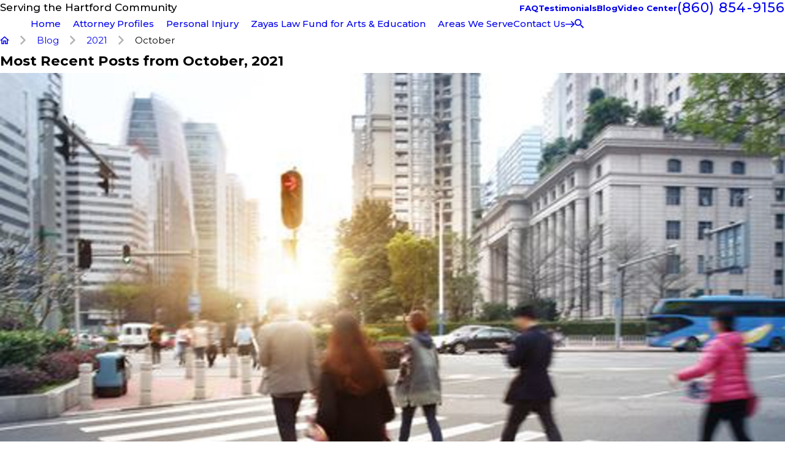

--- FILE ---
content_type: image/svg+xml; charset=utf-8
request_url: https://www.zayaslaw.com/cms/svg/site/8qeri_l5xc1.24.2601151629395.svg
body_size: 14146
content:
<?xml version="1.0" encoding="UTF-8" standalone="no"?>
<svg xmlns="http://www.w3.org/2000/svg" viewBox="0 0 24 24">
<style>
	g path { stroke: none; }
	g.root { display: none; }
	g.root:target { display: inline; }
	g line { stroke: black; }
	g circle { stroke: black; }
	g polyline { stroke: black; }
</style>
<g class="root" id="arrow_down" data-name="arrow down">
	<path d="M20.4 15.6L18.708 13.908L13.2 19.404L13.2 0L10.8 0L10.8 19.404L5.292 13.896L3.6 15.6L12 24L20.4 15.6Z" />
</g>
<g class="root" id="arrow_left" data-name="arrow-left">
	<path d="M8.4 3L10.092 4.813L4.596 10.715L24 10.715L24 13.285L4.596 13.285L10.104 19.187L8.4 21L0 12L8.4 3Z" />
</g>
<g class="root" id="arrow_right" data-name="arrow-right">
	<path d="M15.6 3L13.908 4.813L19.404 10.715L0 10.715L0 13.285L19.404 13.285L13.896 19.187L15.6 21L24 12L15.6 3Z" />
</g>
<g class="root" id="bread_crumbs_home" data-name="Bread Crumbs Home">
	<path d="M12 1.8L0 12.6H3.6V22.2H10.8V15H13.2V22.2H20.4V12.6H24L12 1.8ZM18 19.8H15.6V12.6H8.4V19.8H6V10.428L12 5.028L18 10.428V19.8Z" />
</g>
<g class="root" id="bread_crumbs_right" data-name="bread crumbs right">
	<path d="M7.41 0L4.59 2.82L13.75 12L4.59 21.18L7.41 24L19.41 12L7.41 0Z" />
</g>
<g class="root" id="btn_icon" data-name="btn-icon">
	<path d="M15.6 3.6L13.908 5.292L19.404 10.8H0V13.2H19.404L13.896 18.708L15.6 20.4L24 12L15.6 3.6Z" />
</g>
<g class="root" id="close" data-name="close">
	<path d="M1.285 0.002A1.498 1.498 0.012 0 0 0.012 1.5a1.498 1.498 0 0 0 0.434 0.884L10.019 11.986L0.447 21.604a1.408 1.408 0 0 0 0 1.992a1.393 1.393 0 0 0 1.962 0L11.996 14.009l9.572 9.587a1.498 1.498 0 0 0 2.007 0a1.408 1.408 0 0 0 0-1.992L14.034 11.986l9.587-9.587A1.423 1.423 0.012 0 0 21.614 0.437L11.996 10.009L2.454 0.437A1.588 1.588 0.012 0 0 1.285 0.002Z" />
</g>
<g class="root" id="expndcontent" data-name="ExpndContent">
	<path d="M20.4 15.6L18.708 13.908L13.2 19.404L13.2 0L10.8 0L10.8 19.404L5.292 13.896L3.6 15.6L12 24L20.4 15.6Z" />
</g>
<g class="root" id="filter_menu" data-name="filter menu">
	<path d="M16.285 0.001a3.434 3.434 0 0 0-3.304 2.571H0V4.286H12.981a3.409 3.409 0 0 0 6.609 0H24V2.572H19.59A3.434 3.434-1.715 0 0 16.285 0.001Zm0 1.714a1.714 1.714 0 1 1-1.714 1.714A1.702 1.702-1.715 0 1 16.285 1.715ZM7.714 8.572a3.434 3.434 0 0 0-3.304 2.571H0v1.714H4.41a3.409 3.409 0 0 0 6.609 0H24V11.143H11.018A3.434 3.434-1.715 0 0 7.714 8.572Zm0 1.714a1.714 1.714 0 1 1-1.714 1.714A1.702 1.702-1.715 0 1 7.714 10.286Zm8.571 6.857a3.434 3.434 0 0 0-3.304 2.571H0v1.714H12.981a3.409 3.409 0 0 0 6.609 0H24V19.715H19.59A3.434 3.434-1.715 0 0 16.285 17.143Zm0 1.714a1.714 1.714 0 1 1-1.714 1.714A1.702 1.702-1.715 0 1 16.285 18.858Z" />
</g>
<g class="root" id="flair" data-name="flair">
	<path class="cls-1" d="M7.382 12.043c0.018 0.038 0.012 0.083-0.015 0.112l-0.012-0.021c-0.012-0.021-0.038-0.03-0.059-0.021s-0.03 0.038-0.021 0.059l0.012 0.021c-0.041 0-0.08-0.021-0.098-0.056l-0.083-0.168l-0.083-0.165c-0.018-0.038-0.012-0.083 0.015-0.112l0.012 0.021c0.012 0.021 0.038 0.03 0.059 0.018 0.021-0.012 0.03-0.038 0.021-0.059l-0.012-0.021c0.041 0 0.08 0.021 0.098 0.056l0.083 0.165l0.083 0.165ZM6.779 10.831l-0.083-0.165c-0.018-0.038-0.059-0.059-0.098-0.056l0.012 0.021c0.012 0.021 0 0.047-0.021 0.059-0.021 0.012-0.047 0-0.059-0.018l-0.012-0.021c-0.027 0.033-0.033 0.074-0.015 0.112l0.083 0.165l0.083 0.168c0.018 0.038 0.059 0.059 0.098 0.056l-0.012-0.021c-0.012-0.021 0-0.047 0.021-0.059s0.047 0 0.059 0.018l0.012 0.021c0.027-0.033 0.033-0.074 0.015-0.112l-0.083-0.165ZM7.832 13.021c0.038-0.038 0.062-0.089 0.062-0.145 0-0.112-0.092-0.207-0.207-0.207-0.021 0-0.038 0.006-0.056 0.012l0.018 0.035c0.012 0.021 0 0.047-0.021 0.059s-0.047 0-0.059-0.018l-0.018-0.035c-0.044 0.038-0.071 0.092-0.071 0.154 0 0.056 0.024 0.109 0.062 0.145h0.29ZM3.925 7.947c0.012-0.021 0.038-0.03 0.059-0.018 0.021 0.012 0.03 0.038 0.021 0.059l-0.015 0.03c0.041 0 0.083-0.018 0.1-0.056l0.083-0.165l0.083-0.165c0.018-0.038 0.012-0.083-0.015-0.112l-0.012 0.021c-0.012 0.021-0.038 0.03-0.059 0.018s-0.03-0.038-0.021-0.059l0.012-0.021c-0.041 0-0.08 0.021-0.098 0.056l-0.083 0.165l-0.083 0.168c-0.018 0.038-0.012 0.08 0.012 0.112l0.015-0.03ZM5.219 7.696l-0.083-0.165c-0.018-0.038-0.059-0.059-0.098-0.056l0.012 0.021c0.012 0.021 0 0.047-0.021 0.059s-0.047 0-0.059-0.018l-0.012-0.021c-0.027 0.033-0.033 0.074-0.015 0.112l0.083 0.165l0.083 0.165c0.021 0.038 0.059 0.059 0.1 0.056l-0.015-0.03c-0.012-0.021 0-0.047 0.021-0.059 0.021-0.012 0.047 0 0.059 0.018l0.015 0.03c0.024-0.033 0.033-0.074 0.012-0.112l-0.083-0.168ZM5.739 8.742l-0.083-0.165c-0.018-0.038-0.056-0.056-0.098-0.056l0.006 0.012c0.012 0.021 0 0.047-0.021 0.059s-0.047 0-0.059-0.018l-0.009-0.015c-0.027 0.033-0.035 0.077-0.015 0.115l0.083 0.165l0.083 0.165c0.018 0.038 0.059 0.059 0.098 0.056l-0.012-0.021c-0.012-0.021 0-0.047 0.021-0.059 0.021-0.012 0.047 0 0.059 0.018l0.012 0.021c0.027-0.033 0.033-0.074 0.015-0.112l-0.083-0.165ZM6.259 9.785l-0.083-0.165c-0.018-0.038-0.059-0.059-0.098-0.056l0.012 0.021c0.012 0.021 0 0.047-0.021 0.059-0.021 0.012-0.047 0-0.059-0.018l-0.012-0.021c-0.027 0.033-0.033 0.074-0.015 0.112l0.083 0.165l0.083 0.165c0.018 0.038 0.059 0.059 0.098 0.056l-0.012-0.021c-0.012-0.021 0-0.047 0.021-0.059s0.047 0 0.059 0.018l0.012 0.021c0.027-0.033 0.033-0.074 0.015-0.112l-0.083-0.165ZM1.634 12.758c-0.012 0.021-0.038 0.03-0.059 0.018s-0.03-0.038-0.021-0.059l0.024-0.044s-0.018-0.006-0.027-0.006c-0.112 0-0.207 0.092-0.207 0.207 0 0.056 0.024 0.109 0.062 0.145h0.29c0.038-0.038 0.062-0.089 0.062-0.145 0-0.071-0.038-0.133-0.095-0.168l-0.027 0.053ZM3.405 8.999c0.012-0.021 0.038-0.03 0.059-0.018s0.03 0.038 0.021 0.059l-0.012 0.021c0.041 0 0.08-0.021 0.098-0.056l0.083-0.165l0.083-0.165c0.021-0.038 0.012-0.083-0.015-0.115l-0.009 0.015c-0.012 0.021-0.038 0.03-0.059 0.018-0.021-0.012-0.03-0.038-0.021-0.059l0.006-0.012c-0.038 0-0.077 0.021-0.098 0.056l-0.083 0.165l-0.083 0.165c-0.018 0.038-0.012 0.083 0.015 0.112l0.012-0.021ZM1.844 12.134c0.012-0.021 0.038-0.03 0.059-0.021s0.03 0.038 0.021 0.059l-0.012 0.021c0.041 0 0.08-0.021 0.098-0.056l0.083-0.168l0.083-0.165c0.018-0.038 0.012-0.083-0.015-0.112l-0.012 0.021c-0.012 0.021-0.038 0.03-0.059 0.018s-0.03-0.038-0.021-0.059l0.012-0.021c-0.041 0-0.08 0.021-0.098 0.056l-0.083 0.165l-0.083 0.165c-0.018 0.038-0.012 0.083 0.015 0.112l0.012-0.021ZM2.364 11.088c0.012-0.021 0.038-0.03 0.059-0.018s0.03 0.038 0.021 0.059l-0.012 0.021c0.041 0 0.08-0.021 0.098-0.056l0.083-0.168l0.083-0.165c0.018-0.038 0.012-0.083-0.015-0.112l-0.012 0.021c-0.012 0.021-0.038 0.03-0.059 0.018-0.021-0.012-0.03-0.038-0.021-0.059l0.012-0.021c-0.041 0-0.08 0.021-0.098 0.056l-0.083 0.165l-0.083 0.165c-0.018 0.038-0.012 0.083 0.015 0.112l0.012-0.021ZM2.884 10.045c0.012-0.021 0.038-0.03 0.059-0.018s0.03 0.038 0.021 0.059l-0.012 0.021c0.041 0 0.08-0.021 0.098-0.056l0.083-0.165l0.083-0.165c0.018-0.038 0.012-0.083-0.015-0.112l-0.012 0.021c-0.012 0.021-0.038 0.03-0.059 0.018-0.021-0.012-0.03-0.038-0.021-0.059l0.012-0.021c-0.041 0-0.08 0.021-0.098 0.056l-0.083 0.165l-0.083 0.165c-0.018 0.038-0.012 0.083 0.015 0.112l0.012-0.021ZM21.645 10.831l-0.083-0.165c-0.018-0.038-0.059-0.059-0.098-0.056l0.012 0.021c0.012 0.021 0 0.047-0.021 0.059-0.021 0.012-0.047 0-0.059-0.018l-0.012-0.021c-0.027 0.033-0.033 0.074-0.015 0.112l0.083 0.165l0.083 0.168c0.018 0.038 0.059 0.059 0.098 0.056l-0.012-0.021c-0.012-0.021 0-0.047 0.021-0.059s0.047 0 0.059 0.018l0.012 0.021c0.027-0.033 0.033-0.074 0.015-0.112l-0.083-0.165ZM21.124 9.785l-0.083-0.165c-0.018-0.038-0.059-0.059-0.098-0.056l0.012 0.021c0.012 0.021 0 0.047-0.021 0.059-0.021 0.012-0.047 0-0.059-0.018l-0.012-0.021c-0.027 0.033-0.033 0.074-0.015 0.112l0.083 0.165l0.083 0.165c0.018 0.038 0.059 0.059 0.098 0.056l-0.012-0.021c-0.012-0.021 0-0.047 0.021-0.059s0.047 0 0.059 0.018l0.012 0.021c0.027-0.033 0.033-0.074 0.015-0.112l-0.083-0.165ZM20.604 8.742l-0.083-0.165c-0.018-0.038-0.056-0.056-0.098-0.056l0.006 0.012c0.012 0.021 0 0.047-0.021 0.059-0.021 0.012-0.047 0-0.059-0.018l-0.009-0.015c-0.027 0.033-0.035 0.077-0.015 0.115l0.083 0.165l0.083 0.165c0.018 0.038 0.059 0.059 0.098 0.056l-0.012-0.021c-0.012-0.021 0-0.047 0.021-0.059s0.047 0 0.059 0.018l0.012 0.021c0.027-0.033 0.033-0.074 0.015-0.112l-0.083-0.165ZM20.084 7.696l-0.083-0.165c-0.018-0.038-0.059-0.059-0.098-0.056l0.012 0.021c0.012 0.021 0 0.047-0.021 0.059s-0.047 0-0.059-0.018l-0.012-0.021c-0.027 0.033-0.033 0.074-0.015 0.112l0.083 0.165l0.083 0.165c0.021 0.038 0.059 0.059 0.1 0.056l-0.015-0.03c-0.012-0.021 0-0.047 0.021-0.059 0.021-0.012 0.047 0 0.059 0.018l0.015 0.03c0.024-0.033 0.033-0.074 0.012-0.112l-0.083-0.168ZM22.165 11.874l-0.083-0.165c-0.018-0.038-0.059-0.059-0.098-0.056l0.012 0.021c0.012 0.021 0 0.047-0.021 0.059s-0.047 0-0.059-0.018l-0.012-0.021c-0.027 0.033-0.033 0.074-0.015 0.112l0.083 0.165l0.083 0.168c0.018 0.038 0.059 0.059 0.098 0.056l-0.012-0.021c-0.012-0.021 0-0.047 0.021-0.059s0.047 0 0.059 0.021l0.012 0.021c0.027-0.033 0.033-0.074 0.015-0.112l-0.083-0.165ZM22.552 12.669c-0.021 0-0.038 0.006-0.056 0.012l0.018 0.035c0.012 0.021 0 0.047-0.021 0.059s-0.047 0-0.059-0.018l-0.018-0.035c-0.044 0.038-0.071 0.092-0.071 0.154 0 0.056 0.024 0.109 0.062 0.145h0.29c0.038-0.038 0.062-0.089 0.062-0.145 0-0.112-0.092-0.207-0.207-0.207ZM16.499 12.758c-0.012 0.021-0.038 0.03-0.059 0.018-0.021-0.012-0.03-0.038-0.021-0.059l0.024-0.044s-0.018-0.006-0.027-0.006c-0.112 0-0.207 0.092-0.207 0.207 0 0.056 0.024 0.109 0.062 0.145h0.29c0.038-0.038 0.062-0.089 0.062-0.145 0-0.071-0.038-0.133-0.095-0.168l-0.027 0.053ZM24 11.999c0 6.626-5.373 11.999-11.999 11.999S0 18.627 0 11.999 5.373 0 11.999 0s11.999 5.373 11.999 11.999ZM17.014 6.395c-0.038 0.092-0.077 0.183-0.124 0.284-0.08 0.168-0.168 0.346-0.263 0.523 0.547-0.429 1.194-0.458 1.815-0.429 0.603 0.03 1.153 0.056 1.569-0.239h0c0.163-0.106 0.263-0.272 0.298-0.449h0c0.035-0.177 0-0.369-0.106-0.532-0.109-0.163-0.272-0.263-0.449-0.298h0c-0.177-0.035-0.369-0.003-0.529 0.106-0.163 0.109-0.266 0.272-0.301 0.449-0.021 0.1-0.018 0.204 0.006 0.304l0.491-0.035c-0.035-0.053-0.047-0.118-0.035-0.177 0.012-0.059 0.044-0.112 0.1-0.151 0.053-0.035 0.118-0.047 0.177-0.035h0c0.059 0.012 0.112 0.044 0.151 0.1 0.035 0.053 0.047 0.118 0.035 0.177h0c-0.012 0.059-0.047 0.115-0.1 0.151h0c-0.284 0.207-0.76 0.186-1.286 0.16-0.467-0.021-0.966-0.038-1.442 0.071-0.003 0.006-0.006 0.015-0.009 0.021ZM3.815 6.082h0c0.035 0.177 0.139 0.343 0.298 0.452h0c0.414 0.293 0.966 0.266 1.569 0.239 0.556-0.027 1.132-0.006 1.64 0.304 0-0.033 0-0.059 0-0.074 0-0.192 0.009-0.361 0.021-0.523 0-0.015 0-0.027 0.003-0.038-0.547-0.186-1.135-0.163-1.682-0.139-0.523 0.024-1.002 0.047-1.286-0.16h0c-0.053-0.035-0.089-0.092-0.1-0.151h0c-0.012-0.059 0-0.124 0.035-0.177 0.035-0.053 0.092-0.089 0.151-0.1h0c0.059-0.012 0.124 0 0.177 0.035 0.053 0.035 0.089 0.092 0.1 0.151 0.012 0.059 0 0.121-0.035 0.177l0.491 0.035c0.024-0.1 0.027-0.204 0.006-0.304-0.035-0.177-0.139-0.343-0.301-0.449-0.163-0.109-0.355-0.142-0.529-0.106h0c-0.177 0.035-0.343 0.139-0.449 0.301-0.109 0.163-0.142 0.352-0.106 0.529ZM5.033 14.593c1.286-0.095 2.246-0.632 2.796-1.454 0.086-0.05 0.142-0.142 0.142-0.248 0-0.16-0.13-0.29-0.29-0.29-0.03 0-0.056 0.009-0.083 0.018l-0.192-0.384c0.068-0.056 0.095-0.151 0.053-0.231l-0.083-0.165l-0.083-0.165c-0.041-0.08-0.13-0.118-0.219-0.098l-0.189-0.381c0.068-0.056 0.095-0.151 0.053-0.231l-0.083-0.165l-0.083-0.165c-0.041-0.08-0.13-0.118-0.219-0.098l-0.189-0.381c0.068-0.056 0.095-0.151 0.053-0.231l-0.083-0.165l-0.083-0.165c-0.041-0.08-0.13-0.118-0.219-0.098l-0.189-0.381c0.068-0.056 0.095-0.151 0.053-0.231l-0.083-0.165l-0.083-0.165c-0.041-0.08-0.13-0.115-0.216-0.098l-0.192-0.384c0.068-0.056 0.092-0.151 0.053-0.231l-0.083-0.168l-0.083-0.165c-0.041-0.08-0.13-0.118-0.219-0.098l-0.225-0.449c-0.012-0.021-0.038-0.03-0.059-0.018-0.021 0.012-0.03 0.038-0.021 0.059l0.225 0.449c-0.068 0.056-0.095 0.151-0.053 0.231l0.083 0.165l0.083 0.168c0.041 0.083 0.133 0.118 0.219 0.098l0.189 0.381c-0.068 0.056-0.098 0.151-0.056 0.233l0.083 0.165l0.083 0.165c0.041 0.08 0.13 0.118 0.219 0.098l0.189 0.381c-0.068 0.056-0.095 0.151-0.053 0.231l0.083 0.165l0.083 0.165c0.041 0.08 0.13 0.118 0.219 0.098l0.189 0.381c-0.068 0.056-0.095 0.151-0.053 0.231l0.083 0.165l0.083 0.165c0.041 0.08 0.13 0.118 0.219 0.098l0.189 0.381c-0.068 0.056-0.095 0.151-0.053 0.231l0.083 0.165l0.083 0.165c0.041 0.08 0.13 0.118 0.219 0.098l0.192 0.384c-0.074 0.053-0.127 0.136-0.127 0.233 0 0.047 0.012 0.092 0.033 0.13H1.803c0.021-0.038 0.033-0.083 0.033-0.13 0-0.106-0.062-0.198-0.148-0.248l0.183-0.369c0.086 0.021 0.177-0.015 0.219-0.098l0.083-0.165l0.083-0.165c0.041-0.08 0.015-0.174-0.053-0.231l0.189-0.381c0.086 0.021 0.177-0.015 0.219-0.098l0.083-0.165l0.083-0.165c0.041-0.08 0.015-0.174-0.053-0.231l0.189-0.381c0.086 0.021 0.177-0.015 0.219-0.098l0.083-0.165l0.083-0.165c0.041-0.08 0.015-0.174-0.053-0.231l0.189-0.381c0.086 0.021 0.177-0.015 0.219-0.098l0.083-0.165l0.083-0.165c0.041-0.083 0.015-0.177-0.056-0.233l0.189-0.381c0.086 0.021 0.177-0.015 0.219-0.098l0.083-0.168l0.083-0.165c0.041-0.08 0.015-0.174-0.053-0.231l0.228-0.449c0.012-0.021 0-0.047-0.021-0.059-0.021-0.012-0.047 0-0.059 0.018l-0.228 0.449c-0.086-0.021-0.177 0.015-0.219 0.098l-0.083 0.165l-0.083 0.168c-0.041 0.08-0.015 0.174 0.053 0.231l-0.192 0.384c-0.086-0.018-0.174 0.018-0.216 0.098l-0.083 0.165l-0.083 0.165c-0.041 0.08-0.015 0.174 0.053 0.231l-0.189 0.381c-0.086-0.021-0.177 0.015-0.219 0.098l-0.083 0.165l-0.083 0.165c-0.041 0.08-0.015 0.174 0.053 0.231l-0.189 0.381c-0.086-0.021-0.177 0.015-0.219 0.098l-0.083 0.165l-0.083 0.165c-0.041 0.08-0.015 0.174 0.053 0.231l-0.189 0.381c-0.086-0.021-0.177 0.015-0.219 0.098l-0.083 0.165l-0.083 0.165c-0.041 0.08-0.015 0.174 0.053 0.231l-0.189 0.378c-0.021-0.003-0.038-0.012-0.059-0.012-0.16 0-0.29 0.13-0.29 0.29 0 0.109 0.059 0.204 0.151 0.254 0 0 0 0 0.003 0.003 0.532 0.825 1.622 1.407 3.02 1.457 0.059 0.003 0.464 0.006 0.6-0.012ZM17.15 16.29c0-0.109-0.003-0.251-0.009-0.423-0.006-0.171-0.027-0.337-0.065-0.494-0.035-0.157-0.098-0.293-0.186-0.402-0.086-0.109-0.21-0.165-0.369-0.165-0.086 0-0.16 0.044-0.222 0.133-0.062 0.089-0.115 0.195-0.157 0.319-0.044 0.124-0.077 0.245-0.103 0.361-0.024 0.118-0.044 0.204-0.056 0.257-0.174 0.482-0.42 0.857-0.742 1.132-0.322 0.275-0.677 0.476-1.067 0.609-0.39 0.13-0.786 0.213-1.185 0.248-0.402 0.035-0.768 0.05-1.102 0.05-0.098 0-0.248-0.003-0.443-0.009-0.198-0.006-0.393-0.018-0.585-0.03-0.192-0.015-0.358-0.035-0.499-0.062-0.142-0.027-0.213-0.062-0.213-0.103 0-0.056 0.006-0.121 0.018-0.195 0.012-0.077 0.044-0.183 0.092-0.319 0.05-0.136 0.121-0.307 0.213-0.514 0.092-0.207 0.213-0.467 0.361-0.783 0.186-0.399 0.467-0.887 0.842-1.463 0.375-0.576 0.795-1.2 1.25-1.874 0.458-0.674 0.928-1.362 1.41-2.069 0.482-0.706 0.919-1.386 1.306-2.039 0.233-0.39 0.44-0.76 0.624-1.108 0.124-0.233 0.239-0.458 0.34-0.671 0.047-0.1 0.086-0.192 0.124-0.284 0.168-0.402 0.257-0.736 0.257-0.993 0-0.165-0.053-0.278-0.157-0.34-0.106-0.062-0.219-0.092-0.343-0.092-0.284 0-0.562 0.009-0.833 0.03-0.272 0.021-0.52 0.03-0.742 0.03-0.458 0-0.887-0.012-1.289-0.03-0.402-0.021-0.801-0.044-1.197-0.071-0.396-0.027-0.804-0.05-1.223-0.071-0.42-0.021-0.89-0.03-1.41-0.03-0.396 0-0.736 0.018-1.02 0.05-0.284 0.035-0.52 0.124-0.703 0.269-0.186 0.145-0.322 0.364-0.408 0.659-0.053 0.183-0.089 0.414-0.109 0.683-0.012 0.16-0.021 0.331-0.021 0.523 0 0.03 0 0.083 0.009 0.157 0.006 0.065 0.012 0.145 0.021 0.245 0.018 0.213 0.053 0.429 0.103 0.647 0.05 0.219 0.121 0.42 0.213 0.597 0.092 0.177 0.213 0.269 0.361 0.269 0.098 0 0.18-0.047 0.242-0.145 0.062-0.095 0.112-0.213 0.148-0.349 0.035-0.136 0.074-0.281 0.112-0.431 0.035-0.151 0.08-0.275 0.13-0.369 0.136-0.316 0.325-0.562 0.564-0.742 0.242-0.177 0.508-0.319 0.807-0.423 0.296-0.103 0.609-0.168 0.937-0.195 0.328-0.027 0.638-0.041 0.937-0.041h0.89c0.248 0 0.473 0.018 0.677 0.05 0.204 0.035 0.304 0.106 0.304 0.216 0 0.098-0.033 0.225-0.092 0.381-0.062 0.157-0.139 0.319-0.231 0.485-0.092 0.165-0.186 0.325-0.278 0.485-0.092 0.157-0.177 0.284-0.251 0.381-0.792 1.126-1.478 2.113-2.057 2.964-0.582 0.851-1.085 1.62-1.51 2.305-0.426 0.686-0.801 1.327-1.12 1.927-0.322 0.597-0.624 1.197-0.907 1.803-0.098 0.233-0.189 0.488-0.269 0.762-0.08 0.275-0.121 0.55-0.121 0.825 0 0.233 0.053 0.384 0.157 0.452 0.103 0.068 0.298 0.103 0.585 0.103 0.47 0 0.866-0.024 1.185-0.071 0.322-0.047 0.668-0.071 1.037-0.071 0.408 0 0.807 0.009 1.197 0.03 0.39 0.021 0.78 0.041 1.176 0.062 0.396 0.021 0.798 0.041 1.206 0.062 0.408 0.021 0.839 0.03 1.297 0.03 0.334 0 0.632-0.027 0.898-0.083 0.266-0.056 0.494-0.186 0.686-0.39 0.192-0.207 0.337-0.514 0.434-0.928 0.098-0.411 0.148-0.981 0.148-1.708ZM22.836 12.891c0-0.16-0.13-0.29-0.29-0.29-0.03 0-0.056 0.009-0.083 0.018l-0.192-0.384c0.068-0.056 0.095-0.151 0.053-0.231l-0.083-0.165l-0.083-0.165c-0.041-0.08-0.13-0.118-0.219-0.098l-0.189-0.381c0.068-0.056 0.095-0.151 0.053-0.231l-0.083-0.165l-0.083-0.165c-0.041-0.08-0.13-0.118-0.219-0.098l-0.189-0.381c0.068-0.056 0.095-0.151 0.053-0.231l-0.083-0.165l-0.083-0.165c-0.041-0.08-0.13-0.118-0.219-0.098l-0.189-0.381c0.068-0.056 0.095-0.151 0.053-0.231l-0.083-0.165l-0.083-0.165c-0.041-0.08-0.13-0.115-0.216-0.098l-0.192-0.384c0.068-0.056 0.092-0.151 0.053-0.231l-0.083-0.168l-0.083-0.165c-0.041-0.08-0.13-0.118-0.219-0.098l-0.225-0.449c-0.012-0.021-0.038-0.03-0.059-0.018-0.021 0.012-0.03 0.038-0.021 0.059l0.225 0.449c-0.068 0.056-0.095 0.151-0.053 0.231l0.083 0.165l0.083 0.168c0.041 0.083 0.133 0.118 0.219 0.098l0.189 0.381c-0.068 0.056-0.098 0.151-0.056 0.233l0.083 0.165l0.083 0.165c0.041 0.08 0.13 0.118 0.219 0.098l0.189 0.381c-0.068 0.056-0.095 0.151-0.053 0.231l0.083 0.165l0.083 0.165c0.041 0.08 0.13 0.118 0.219 0.098l0.189 0.381c-0.068 0.056-0.095 0.151-0.053 0.231l0.083 0.165l0.083 0.165c0.041 0.08 0.13 0.118 0.219 0.098l0.189 0.381c-0.068 0.056-0.095 0.151-0.053 0.231l0.083 0.165l0.083 0.165c0.041 0.08 0.13 0.118 0.219 0.098l0.192 0.384c-0.074 0.053-0.127 0.136-0.127 0.233 0 0.047 0.012 0.092 0.033 0.13h-5.618c0.021-0.038 0.033-0.083 0.033-0.13 0-0.106-0.062-0.198-0.148-0.248l0.183-0.369c0.086 0.021 0.177-0.015 0.219-0.098l0.083-0.165l0.083-0.165c0.041-0.08 0.015-0.174-0.053-0.231l0.189-0.381c0.086 0.021 0.177-0.015 0.219-0.098l0.083-0.165l0.083-0.165c0.041-0.08 0.015-0.174-0.053-0.231l0.189-0.381c0.086 0.021 0.177-0.015 0.219-0.098l0.083-0.165l0.083-0.165c0.041-0.08 0.015-0.174-0.053-0.231l0.189-0.381c0.086 0.021 0.177-0.015 0.219-0.098l0.083-0.165l0.083-0.165c0.041-0.083 0.015-0.177-0.056-0.233l0.189-0.381c0.086 0.021 0.177-0.015 0.219-0.098l0.083-0.168l0.083-0.165c0.041-0.08 0.015-0.174-0.053-0.231l0.228-0.449c0.012-0.021 0-0.047-0.021-0.059-0.021-0.012-0.047 0-0.059 0.018l-0.228 0.449c-0.086-0.021-0.177 0.015-0.219 0.098l-0.083 0.165l-0.083 0.168c-0.041 0.08-0.015 0.174 0.053 0.231l-0.192 0.384c-0.086-0.018-0.174 0.018-0.216 0.098l-0.083 0.165l-0.083 0.165c-0.041 0.08-0.015 0.174 0.053 0.231l-0.189 0.381c-0.086-0.021-0.177 0.015-0.219 0.098l-0.083 0.165l-0.083 0.165c-0.041 0.08-0.015 0.174 0.053 0.231l-0.189 0.381c-0.086-0.021-0.177 0.015-0.219 0.098l-0.083 0.165l-0.083 0.165c-0.041 0.08-0.015 0.174 0.053 0.231l-0.189 0.381c-0.086-0.021-0.177 0.015-0.219 0.098l-0.083 0.165l-0.083 0.165c-0.041 0.08-0.015 0.174 0.053 0.231l-0.189 0.378c-0.021-0.003-0.038-0.012-0.059-0.012-0.16 0-0.29 0.13-0.29 0.29 0 0.109 0.059 0.204 0.151 0.254 0 0 0 0 0.003 0.003 0.532 0.825 1.622 1.407 3.02 1.457 0.059 0.003 0.464 0.006 0.6-0.012 1.286-0.095 2.246-0.632 2.796-1.454 0.086-0.05 0.142-0.142 0.142-0.248ZM16.709 12.134c0.012-0.021 0.038-0.03 0.059-0.021s0.03 0.038 0.021 0.059l-0.012 0.021c0.041 0 0.08-0.021 0.098-0.056l0.083-0.168l0.083-0.165c0.018-0.038 0.012-0.083-0.015-0.112l-0.012 0.021c-0.012 0.021-0.038 0.03-0.059 0.018-0.021-0.012-0.03-0.038-0.021-0.059l0.012-0.021c-0.041 0-0.08 0.021-0.098 0.056l-0.083 0.165l-0.083 0.165c-0.018 0.038-0.012 0.083 0.015 0.112l0.012-0.021ZM18.793 7.947c0.012-0.021 0.038-0.03 0.059-0.018 0.021 0.012 0.03 0.038 0.021 0.059l-0.015 0.03c0.041 0 0.083-0.018 0.1-0.056l0.083-0.165l0.083-0.165c0.018-0.038 0.012-0.083-0.015-0.112l-0.012 0.021c-0.012 0.021-0.038 0.03-0.059 0.018s-0.03-0.038-0.021-0.059l0.012-0.021c-0.041 0-0.08 0.021-0.098 0.056l-0.083 0.165l-0.083 0.168c-0.018 0.038-0.012 0.08 0.012 0.112l0.015-0.03ZM17.229 11.088c0.012-0.021 0.038-0.03 0.059-0.018s0.03 0.038 0.021 0.059l-0.012 0.021c0.041 0 0.08-0.021 0.098-0.056l0.083-0.168l0.083-0.165c0.018-0.038 0.012-0.083-0.015-0.112l-0.012 0.021c-0.012 0.021-0.038 0.03-0.059 0.018-0.021-0.012-0.03-0.038-0.021-0.059l0.012-0.021c-0.041 0-0.08 0.021-0.098 0.056l-0.083 0.165l-0.083 0.165c-0.018 0.038-0.012 0.083 0.015 0.112l0.012-0.021ZM18.27 8.999c0.012-0.021 0.038-0.03 0.059-0.018 0.021 0.012 0.03 0.038 0.021 0.059l-0.012 0.021c0.041 0 0.08-0.021 0.098-0.056l0.083-0.165l0.083-0.165c0.021-0.038 0.012-0.083-0.015-0.115l-0.009 0.015c-0.012 0.021-0.038 0.03-0.059 0.018s-0.03-0.038-0.021-0.059l0.006-0.012c-0.038 0-0.077 0.021-0.098 0.056l-0.083 0.165l-0.083 0.165c-0.018 0.038-0.012 0.083 0.015 0.112l0.012-0.021ZM17.75 10.045c0.012-0.021 0.038-0.03 0.059-0.018s0.03 0.038 0.021 0.059l-0.012 0.021c0.041 0 0.08-0.021 0.098-0.056l0.083-0.165l0.083-0.165c0.018-0.038 0.012-0.083-0.015-0.112l-0.012 0.021c-0.012 0.021-0.038 0.03-0.059 0.018-0.021-0.012-0.03-0.038-0.021-0.059l0.012-0.021c-0.041 0-0.08 0.021-0.098 0.056l-0.083 0.165l-0.083 0.165c-0.018 0.038-0.012 0.083 0.015 0.112l0.012-0.021Z" />
</g>
<g class="root" id="logo" data-name="logo">
	<path class="cls-1" d="M7.382 12.043c0.018 0.038 0.012 0.083-0.015 0.112l-0.012-0.021c-0.012-0.021-0.038-0.03-0.059-0.021s-0.03 0.038-0.021 0.059l0.012 0.021c-0.041 0-0.08-0.021-0.098-0.056l-0.083-0.168l-0.083-0.165c-0.018-0.038-0.012-0.083 0.015-0.112l0.012 0.021c0.012 0.021 0.038 0.03 0.059 0.018 0.021-0.012 0.03-0.038 0.021-0.059l-0.012-0.021c0.041 0 0.08 0.021 0.098 0.056l0.083 0.165l0.083 0.165ZM6.779 10.831l-0.083-0.165c-0.018-0.038-0.059-0.059-0.098-0.056l0.012 0.021c0.012 0.021 0 0.047-0.021 0.059-0.021 0.012-0.047 0-0.059-0.018l-0.012-0.021c-0.027 0.033-0.033 0.074-0.015 0.112l0.083 0.165l0.083 0.168c0.018 0.038 0.059 0.059 0.098 0.056l-0.012-0.021c-0.012-0.021 0-0.047 0.021-0.059s0.047 0 0.059 0.018l0.012 0.021c0.027-0.033 0.033-0.074 0.015-0.112l-0.083-0.165ZM7.832 13.021c0.038-0.038 0.062-0.089 0.062-0.145 0-0.112-0.092-0.207-0.207-0.207-0.021 0-0.038 0.006-0.056 0.012l0.018 0.035c0.012 0.021 0 0.047-0.021 0.059s-0.047 0-0.059-0.018l-0.018-0.035c-0.044 0.038-0.071 0.092-0.071 0.154 0 0.056 0.024 0.109 0.062 0.145h0.29ZM3.925 7.947c0.012-0.021 0.038-0.03 0.059-0.018 0.021 0.012 0.03 0.038 0.021 0.059l-0.015 0.03c0.041 0 0.083-0.018 0.1-0.056l0.083-0.165l0.083-0.165c0.018-0.038 0.012-0.083-0.015-0.112l-0.012 0.021c-0.012 0.021-0.038 0.03-0.059 0.018s-0.03-0.038-0.021-0.059l0.012-0.021c-0.041 0-0.08 0.021-0.098 0.056l-0.083 0.165l-0.083 0.168c-0.018 0.038-0.012 0.08 0.012 0.112l0.015-0.03ZM5.219 7.696l-0.083-0.165c-0.018-0.038-0.059-0.059-0.098-0.056l0.012 0.021c0.012 0.021 0 0.047-0.021 0.059s-0.047 0-0.059-0.018l-0.012-0.021c-0.027 0.033-0.033 0.074-0.015 0.112l0.083 0.165l0.083 0.165c0.021 0.038 0.059 0.059 0.1 0.056l-0.015-0.03c-0.012-0.021 0-0.047 0.021-0.059 0.021-0.012 0.047 0 0.059 0.018l0.015 0.03c0.024-0.033 0.033-0.074 0.012-0.112l-0.083-0.168ZM5.739 8.742l-0.083-0.165c-0.018-0.038-0.056-0.056-0.098-0.056l0.006 0.012c0.012 0.021 0 0.047-0.021 0.059s-0.047 0-0.059-0.018l-0.009-0.015c-0.027 0.033-0.035 0.077-0.015 0.115l0.083 0.165l0.083 0.165c0.018 0.038 0.059 0.059 0.098 0.056l-0.012-0.021c-0.012-0.021 0-0.047 0.021-0.059 0.021-0.012 0.047 0 0.059 0.018l0.012 0.021c0.027-0.033 0.033-0.074 0.015-0.112l-0.083-0.165ZM6.259 9.785l-0.083-0.165c-0.018-0.038-0.059-0.059-0.098-0.056l0.012 0.021c0.012 0.021 0 0.047-0.021 0.059-0.021 0.012-0.047 0-0.059-0.018l-0.012-0.021c-0.027 0.033-0.033 0.074-0.015 0.112l0.083 0.165l0.083 0.165c0.018 0.038 0.059 0.059 0.098 0.056l-0.012-0.021c-0.012-0.021 0-0.047 0.021-0.059s0.047 0 0.059 0.018l0.012 0.021c0.027-0.033 0.033-0.074 0.015-0.112l-0.083-0.165ZM1.634 12.758c-0.012 0.021-0.038 0.03-0.059 0.018s-0.03-0.038-0.021-0.059l0.024-0.044s-0.018-0.006-0.027-0.006c-0.112 0-0.207 0.092-0.207 0.207 0 0.056 0.024 0.109 0.062 0.145h0.29c0.038-0.038 0.062-0.089 0.062-0.145 0-0.071-0.038-0.133-0.095-0.168l-0.027 0.053ZM3.405 8.999c0.012-0.021 0.038-0.03 0.059-0.018s0.03 0.038 0.021 0.059l-0.012 0.021c0.041 0 0.08-0.021 0.098-0.056l0.083-0.165l0.083-0.165c0.021-0.038 0.012-0.083-0.015-0.115l-0.009 0.015c-0.012 0.021-0.038 0.03-0.059 0.018-0.021-0.012-0.03-0.038-0.021-0.059l0.006-0.012c-0.038 0-0.077 0.021-0.098 0.056l-0.083 0.165l-0.083 0.165c-0.018 0.038-0.012 0.083 0.015 0.112l0.012-0.021ZM1.844 12.134c0.012-0.021 0.038-0.03 0.059-0.021s0.03 0.038 0.021 0.059l-0.012 0.021c0.041 0 0.08-0.021 0.098-0.056l0.083-0.168l0.083-0.165c0.018-0.038 0.012-0.083-0.015-0.112l-0.012 0.021c-0.012 0.021-0.038 0.03-0.059 0.018s-0.03-0.038-0.021-0.059l0.012-0.021c-0.041 0-0.08 0.021-0.098 0.056l-0.083 0.165l-0.083 0.165c-0.018 0.038-0.012 0.083 0.015 0.112l0.012-0.021ZM2.364 11.088c0.012-0.021 0.038-0.03 0.059-0.018s0.03 0.038 0.021 0.059l-0.012 0.021c0.041 0 0.08-0.021 0.098-0.056l0.083-0.168l0.083-0.165c0.018-0.038 0.012-0.083-0.015-0.112l-0.012 0.021c-0.012 0.021-0.038 0.03-0.059 0.018-0.021-0.012-0.03-0.038-0.021-0.059l0.012-0.021c-0.041 0-0.08 0.021-0.098 0.056l-0.083 0.165l-0.083 0.165c-0.018 0.038-0.012 0.083 0.015 0.112l0.012-0.021ZM2.884 10.045c0.012-0.021 0.038-0.03 0.059-0.018s0.03 0.038 0.021 0.059l-0.012 0.021c0.041 0 0.08-0.021 0.098-0.056l0.083-0.165l0.083-0.165c0.018-0.038 0.012-0.083-0.015-0.112l-0.012 0.021c-0.012 0.021-0.038 0.03-0.059 0.018-0.021-0.012-0.03-0.038-0.021-0.059l0.012-0.021c-0.041 0-0.08 0.021-0.098 0.056l-0.083 0.165l-0.083 0.165c-0.018 0.038-0.012 0.083 0.015 0.112l0.012-0.021ZM21.645 10.831l-0.083-0.165c-0.018-0.038-0.059-0.059-0.098-0.056l0.012 0.021c0.012 0.021 0 0.047-0.021 0.059-0.021 0.012-0.047 0-0.059-0.018l-0.012-0.021c-0.027 0.033-0.033 0.074-0.015 0.112l0.083 0.165l0.083 0.168c0.018 0.038 0.059 0.059 0.098 0.056l-0.012-0.021c-0.012-0.021 0-0.047 0.021-0.059s0.047 0 0.059 0.018l0.012 0.021c0.027-0.033 0.033-0.074 0.015-0.112l-0.083-0.165ZM21.124 9.785l-0.083-0.165c-0.018-0.038-0.059-0.059-0.098-0.056l0.012 0.021c0.012 0.021 0 0.047-0.021 0.059-0.021 0.012-0.047 0-0.059-0.018l-0.012-0.021c-0.027 0.033-0.033 0.074-0.015 0.112l0.083 0.165l0.083 0.165c0.018 0.038 0.059 0.059 0.098 0.056l-0.012-0.021c-0.012-0.021 0-0.047 0.021-0.059s0.047 0 0.059 0.018l0.012 0.021c0.027-0.033 0.033-0.074 0.015-0.112l-0.083-0.165ZM20.604 8.742l-0.083-0.165c-0.018-0.038-0.056-0.056-0.098-0.056l0.006 0.012c0.012 0.021 0 0.047-0.021 0.059-0.021 0.012-0.047 0-0.059-0.018l-0.009-0.015c-0.027 0.033-0.035 0.077-0.015 0.115l0.083 0.165l0.083 0.165c0.018 0.038 0.059 0.059 0.098 0.056l-0.012-0.021c-0.012-0.021 0-0.047 0.021-0.059s0.047 0 0.059 0.018l0.012 0.021c0.027-0.033 0.033-0.074 0.015-0.112l-0.083-0.165ZM20.084 7.696l-0.083-0.165c-0.018-0.038-0.059-0.059-0.098-0.056l0.012 0.021c0.012 0.021 0 0.047-0.021 0.059s-0.047 0-0.059-0.018l-0.012-0.021c-0.027 0.033-0.033 0.074-0.015 0.112l0.083 0.165l0.083 0.165c0.021 0.038 0.059 0.059 0.1 0.056l-0.015-0.03c-0.012-0.021 0-0.047 0.021-0.059 0.021-0.012 0.047 0 0.059 0.018l0.015 0.03c0.024-0.033 0.033-0.074 0.012-0.112l-0.083-0.168ZM22.165 11.874l-0.083-0.165c-0.018-0.038-0.059-0.059-0.098-0.056l0.012 0.021c0.012 0.021 0 0.047-0.021 0.059s-0.047 0-0.059-0.018l-0.012-0.021c-0.027 0.033-0.033 0.074-0.015 0.112l0.083 0.165l0.083 0.168c0.018 0.038 0.059 0.059 0.098 0.056l-0.012-0.021c-0.012-0.021 0-0.047 0.021-0.059s0.047 0 0.059 0.021l0.012 0.021c0.027-0.033 0.033-0.074 0.015-0.112l-0.083-0.165ZM22.552 12.669c-0.021 0-0.038 0.006-0.056 0.012l0.018 0.035c0.012 0.021 0 0.047-0.021 0.059s-0.047 0-0.059-0.018l-0.018-0.035c-0.044 0.038-0.071 0.092-0.071 0.154 0 0.056 0.024 0.109 0.062 0.145h0.29c0.038-0.038 0.062-0.089 0.062-0.145 0-0.112-0.092-0.207-0.207-0.207ZM16.499 12.758c-0.012 0.021-0.038 0.03-0.059 0.018-0.021-0.012-0.03-0.038-0.021-0.059l0.024-0.044s-0.018-0.006-0.027-0.006c-0.112 0-0.207 0.092-0.207 0.207 0 0.056 0.024 0.109 0.062 0.145h0.29c0.038-0.038 0.062-0.089 0.062-0.145 0-0.071-0.038-0.133-0.095-0.168l-0.027 0.053ZM24 11.999c0 6.626-5.373 11.999-11.999 11.999S0 18.627 0 11.999 5.373 0 11.999 0s11.999 5.373 11.999 11.999ZM17.014 6.395c-0.038 0.092-0.077 0.183-0.124 0.284-0.08 0.168-0.168 0.346-0.263 0.523 0.547-0.429 1.194-0.458 1.815-0.429 0.603 0.03 1.153 0.056 1.569-0.239h0c0.163-0.106 0.263-0.272 0.298-0.449h0c0.035-0.177 0-0.369-0.106-0.532-0.109-0.163-0.272-0.263-0.449-0.298h0c-0.177-0.035-0.369-0.003-0.529 0.106-0.163 0.109-0.266 0.272-0.301 0.449-0.021 0.1-0.018 0.204 0.006 0.304l0.491-0.035c-0.035-0.053-0.047-0.118-0.035-0.177 0.012-0.059 0.044-0.112 0.1-0.151 0.053-0.035 0.118-0.047 0.177-0.035h0c0.059 0.012 0.112 0.044 0.151 0.1 0.035 0.053 0.047 0.118 0.035 0.177h0c-0.012 0.059-0.047 0.115-0.1 0.151h0c-0.284 0.207-0.76 0.186-1.286 0.16-0.467-0.021-0.966-0.038-1.442 0.071-0.003 0.006-0.006 0.015-0.009 0.021ZM3.815 6.082h0c0.035 0.177 0.139 0.343 0.298 0.452h0c0.414 0.293 0.966 0.266 1.569 0.239 0.556-0.027 1.132-0.006 1.64 0.304 0-0.033 0-0.059 0-0.074 0-0.192 0.009-0.361 0.021-0.523 0-0.015 0-0.027 0.003-0.038-0.547-0.186-1.135-0.163-1.682-0.139-0.523 0.024-1.002 0.047-1.286-0.16h0c-0.053-0.035-0.089-0.092-0.1-0.151h0c-0.012-0.059 0-0.124 0.035-0.177 0.035-0.053 0.092-0.089 0.151-0.1h0c0.059-0.012 0.124 0 0.177 0.035 0.053 0.035 0.089 0.092 0.1 0.151 0.012 0.059 0 0.121-0.035 0.177l0.491 0.035c0.024-0.1 0.027-0.204 0.006-0.304-0.035-0.177-0.139-0.343-0.301-0.449-0.163-0.109-0.355-0.142-0.529-0.106h0c-0.177 0.035-0.343 0.139-0.449 0.301-0.109 0.163-0.142 0.352-0.106 0.529ZM5.033 14.593c1.286-0.095 2.246-0.632 2.796-1.454 0.086-0.05 0.142-0.142 0.142-0.248 0-0.16-0.13-0.29-0.29-0.29-0.03 0-0.056 0.009-0.083 0.018l-0.192-0.384c0.068-0.056 0.095-0.151 0.053-0.231l-0.083-0.165l-0.083-0.165c-0.041-0.08-0.13-0.118-0.219-0.098l-0.189-0.381c0.068-0.056 0.095-0.151 0.053-0.231l-0.083-0.165l-0.083-0.165c-0.041-0.08-0.13-0.118-0.219-0.098l-0.189-0.381c0.068-0.056 0.095-0.151 0.053-0.231l-0.083-0.165l-0.083-0.165c-0.041-0.08-0.13-0.118-0.219-0.098l-0.189-0.381c0.068-0.056 0.095-0.151 0.053-0.231l-0.083-0.165l-0.083-0.165c-0.041-0.08-0.13-0.115-0.216-0.098l-0.192-0.384c0.068-0.056 0.092-0.151 0.053-0.231l-0.083-0.168l-0.083-0.165c-0.041-0.08-0.13-0.118-0.219-0.098l-0.225-0.449c-0.012-0.021-0.038-0.03-0.059-0.018-0.021 0.012-0.03 0.038-0.021 0.059l0.225 0.449c-0.068 0.056-0.095 0.151-0.053 0.231l0.083 0.165l0.083 0.168c0.041 0.083 0.133 0.118 0.219 0.098l0.189 0.381c-0.068 0.056-0.098 0.151-0.056 0.233l0.083 0.165l0.083 0.165c0.041 0.08 0.13 0.118 0.219 0.098l0.189 0.381c-0.068 0.056-0.095 0.151-0.053 0.231l0.083 0.165l0.083 0.165c0.041 0.08 0.13 0.118 0.219 0.098l0.189 0.381c-0.068 0.056-0.095 0.151-0.053 0.231l0.083 0.165l0.083 0.165c0.041 0.08 0.13 0.118 0.219 0.098l0.189 0.381c-0.068 0.056-0.095 0.151-0.053 0.231l0.083 0.165l0.083 0.165c0.041 0.08 0.13 0.118 0.219 0.098l0.192 0.384c-0.074 0.053-0.127 0.136-0.127 0.233 0 0.047 0.012 0.092 0.033 0.13H1.803c0.021-0.038 0.033-0.083 0.033-0.13 0-0.106-0.062-0.198-0.148-0.248l0.183-0.369c0.086 0.021 0.177-0.015 0.219-0.098l0.083-0.165l0.083-0.165c0.041-0.08 0.015-0.174-0.053-0.231l0.189-0.381c0.086 0.021 0.177-0.015 0.219-0.098l0.083-0.165l0.083-0.165c0.041-0.08 0.015-0.174-0.053-0.231l0.189-0.381c0.086 0.021 0.177-0.015 0.219-0.098l0.083-0.165l0.083-0.165c0.041-0.08 0.015-0.174-0.053-0.231l0.189-0.381c0.086 0.021 0.177-0.015 0.219-0.098l0.083-0.165l0.083-0.165c0.041-0.083 0.015-0.177-0.056-0.233l0.189-0.381c0.086 0.021 0.177-0.015 0.219-0.098l0.083-0.168l0.083-0.165c0.041-0.08 0.015-0.174-0.053-0.231l0.228-0.449c0.012-0.021 0-0.047-0.021-0.059-0.021-0.012-0.047 0-0.059 0.018l-0.228 0.449c-0.086-0.021-0.177 0.015-0.219 0.098l-0.083 0.165l-0.083 0.168c-0.041 0.08-0.015 0.174 0.053 0.231l-0.192 0.384c-0.086-0.018-0.174 0.018-0.216 0.098l-0.083 0.165l-0.083 0.165c-0.041 0.08-0.015 0.174 0.053 0.231l-0.189 0.381c-0.086-0.021-0.177 0.015-0.219 0.098l-0.083 0.165l-0.083 0.165c-0.041 0.08-0.015 0.174 0.053 0.231l-0.189 0.381c-0.086-0.021-0.177 0.015-0.219 0.098l-0.083 0.165l-0.083 0.165c-0.041 0.08-0.015 0.174 0.053 0.231l-0.189 0.381c-0.086-0.021-0.177 0.015-0.219 0.098l-0.083 0.165l-0.083 0.165c-0.041 0.08-0.015 0.174 0.053 0.231l-0.189 0.378c-0.021-0.003-0.038-0.012-0.059-0.012-0.16 0-0.29 0.13-0.29 0.29 0 0.109 0.059 0.204 0.151 0.254 0 0 0 0 0.003 0.003 0.532 0.825 1.622 1.407 3.02 1.457 0.059 0.003 0.464 0.006 0.6-0.012ZM17.15 16.29c0-0.109-0.003-0.251-0.009-0.423-0.006-0.171-0.027-0.337-0.065-0.494-0.035-0.157-0.098-0.293-0.186-0.402-0.086-0.109-0.21-0.165-0.369-0.165-0.086 0-0.16 0.044-0.222 0.133-0.062 0.089-0.115 0.195-0.157 0.319-0.044 0.124-0.077 0.245-0.103 0.361-0.024 0.118-0.044 0.204-0.056 0.257-0.174 0.482-0.42 0.857-0.742 1.132-0.322 0.275-0.677 0.476-1.067 0.609-0.39 0.13-0.786 0.213-1.185 0.248-0.402 0.035-0.768 0.05-1.102 0.05-0.098 0-0.248-0.003-0.443-0.009-0.198-0.006-0.393-0.018-0.585-0.03-0.192-0.015-0.358-0.035-0.499-0.062-0.142-0.027-0.213-0.062-0.213-0.103 0-0.056 0.006-0.121 0.018-0.195 0.012-0.077 0.044-0.183 0.092-0.319 0.05-0.136 0.121-0.307 0.213-0.514 0.092-0.207 0.213-0.467 0.361-0.783 0.186-0.399 0.467-0.887 0.842-1.463 0.375-0.576 0.795-1.2 1.25-1.874 0.458-0.674 0.928-1.362 1.41-2.069 0.482-0.706 0.919-1.386 1.306-2.039 0.233-0.39 0.44-0.76 0.624-1.108 0.124-0.233 0.239-0.458 0.34-0.671 0.047-0.1 0.086-0.192 0.124-0.284 0.168-0.402 0.257-0.736 0.257-0.993 0-0.165-0.053-0.278-0.157-0.34-0.106-0.062-0.219-0.092-0.343-0.092-0.284 0-0.562 0.009-0.833 0.03-0.272 0.021-0.52 0.03-0.742 0.03-0.458 0-0.887-0.012-1.289-0.03-0.402-0.021-0.801-0.044-1.197-0.071-0.396-0.027-0.804-0.05-1.223-0.071-0.42-0.021-0.89-0.03-1.41-0.03-0.396 0-0.736 0.018-1.02 0.05-0.284 0.035-0.52 0.124-0.703 0.269-0.186 0.145-0.322 0.364-0.408 0.659-0.053 0.183-0.089 0.414-0.109 0.683-0.012 0.16-0.021 0.331-0.021 0.523 0 0.03 0 0.083 0.009 0.157 0.006 0.065 0.012 0.145 0.021 0.245 0.018 0.213 0.053 0.429 0.103 0.647 0.05 0.219 0.121 0.42 0.213 0.597 0.092 0.177 0.213 0.269 0.361 0.269 0.098 0 0.18-0.047 0.242-0.145 0.062-0.095 0.112-0.213 0.148-0.349 0.035-0.136 0.074-0.281 0.112-0.431 0.035-0.151 0.08-0.275 0.13-0.369 0.136-0.316 0.325-0.562 0.564-0.742 0.242-0.177 0.508-0.319 0.807-0.423 0.296-0.103 0.609-0.168 0.937-0.195 0.328-0.027 0.638-0.041 0.937-0.041h0.89c0.248 0 0.473 0.018 0.677 0.05 0.204 0.035 0.304 0.106 0.304 0.216 0 0.098-0.033 0.225-0.092 0.381-0.062 0.157-0.139 0.319-0.231 0.485-0.092 0.165-0.186 0.325-0.278 0.485-0.092 0.157-0.177 0.284-0.251 0.381-0.792 1.126-1.478 2.113-2.057 2.964-0.582 0.851-1.085 1.62-1.51 2.305-0.426 0.686-0.801 1.327-1.12 1.927-0.322 0.597-0.624 1.197-0.907 1.803-0.098 0.233-0.189 0.488-0.269 0.762-0.08 0.275-0.121 0.55-0.121 0.825 0 0.233 0.053 0.384 0.157 0.452 0.103 0.068 0.298 0.103 0.585 0.103 0.47 0 0.866-0.024 1.185-0.071 0.322-0.047 0.668-0.071 1.037-0.071 0.408 0 0.807 0.009 1.197 0.03 0.39 0.021 0.78 0.041 1.176 0.062 0.396 0.021 0.798 0.041 1.206 0.062 0.408 0.021 0.839 0.03 1.297 0.03 0.334 0 0.632-0.027 0.898-0.083 0.266-0.056 0.494-0.186 0.686-0.39 0.192-0.207 0.337-0.514 0.434-0.928 0.098-0.411 0.148-0.981 0.148-1.708ZM22.836 12.891c0-0.16-0.13-0.29-0.29-0.29-0.03 0-0.056 0.009-0.083 0.018l-0.192-0.384c0.068-0.056 0.095-0.151 0.053-0.231l-0.083-0.165l-0.083-0.165c-0.041-0.08-0.13-0.118-0.219-0.098l-0.189-0.381c0.068-0.056 0.095-0.151 0.053-0.231l-0.083-0.165l-0.083-0.165c-0.041-0.08-0.13-0.118-0.219-0.098l-0.189-0.381c0.068-0.056 0.095-0.151 0.053-0.231l-0.083-0.165l-0.083-0.165c-0.041-0.08-0.13-0.118-0.219-0.098l-0.189-0.381c0.068-0.056 0.095-0.151 0.053-0.231l-0.083-0.165l-0.083-0.165c-0.041-0.08-0.13-0.115-0.216-0.098l-0.192-0.384c0.068-0.056 0.092-0.151 0.053-0.231l-0.083-0.168l-0.083-0.165c-0.041-0.08-0.13-0.118-0.219-0.098l-0.225-0.449c-0.012-0.021-0.038-0.03-0.059-0.018-0.021 0.012-0.03 0.038-0.021 0.059l0.225 0.449c-0.068 0.056-0.095 0.151-0.053 0.231l0.083 0.165l0.083 0.168c0.041 0.083 0.133 0.118 0.219 0.098l0.189 0.381c-0.068 0.056-0.098 0.151-0.056 0.233l0.083 0.165l0.083 0.165c0.041 0.08 0.13 0.118 0.219 0.098l0.189 0.381c-0.068 0.056-0.095 0.151-0.053 0.231l0.083 0.165l0.083 0.165c0.041 0.08 0.13 0.118 0.219 0.098l0.189 0.381c-0.068 0.056-0.095 0.151-0.053 0.231l0.083 0.165l0.083 0.165c0.041 0.08 0.13 0.118 0.219 0.098l0.189 0.381c-0.068 0.056-0.095 0.151-0.053 0.231l0.083 0.165l0.083 0.165c0.041 0.08 0.13 0.118 0.219 0.098l0.192 0.384c-0.074 0.053-0.127 0.136-0.127 0.233 0 0.047 0.012 0.092 0.033 0.13h-5.618c0.021-0.038 0.033-0.083 0.033-0.13 0-0.106-0.062-0.198-0.148-0.248l0.183-0.369c0.086 0.021 0.177-0.015 0.219-0.098l0.083-0.165l0.083-0.165c0.041-0.08 0.015-0.174-0.053-0.231l0.189-0.381c0.086 0.021 0.177-0.015 0.219-0.098l0.083-0.165l0.083-0.165c0.041-0.08 0.015-0.174-0.053-0.231l0.189-0.381c0.086 0.021 0.177-0.015 0.219-0.098l0.083-0.165l0.083-0.165c0.041-0.08 0.015-0.174-0.053-0.231l0.189-0.381c0.086 0.021 0.177-0.015 0.219-0.098l0.083-0.165l0.083-0.165c0.041-0.083 0.015-0.177-0.056-0.233l0.189-0.381c0.086 0.021 0.177-0.015 0.219-0.098l0.083-0.168l0.083-0.165c0.041-0.08 0.015-0.174-0.053-0.231l0.228-0.449c0.012-0.021 0-0.047-0.021-0.059-0.021-0.012-0.047 0-0.059 0.018l-0.228 0.449c-0.086-0.021-0.177 0.015-0.219 0.098l-0.083 0.165l-0.083 0.168c-0.041 0.08-0.015 0.174 0.053 0.231l-0.192 0.384c-0.086-0.018-0.174 0.018-0.216 0.098l-0.083 0.165l-0.083 0.165c-0.041 0.08-0.015 0.174 0.053 0.231l-0.189 0.381c-0.086-0.021-0.177 0.015-0.219 0.098l-0.083 0.165l-0.083 0.165c-0.041 0.08-0.015 0.174 0.053 0.231l-0.189 0.381c-0.086-0.021-0.177 0.015-0.219 0.098l-0.083 0.165l-0.083 0.165c-0.041 0.08-0.015 0.174 0.053 0.231l-0.189 0.381c-0.086-0.021-0.177 0.015-0.219 0.098l-0.083 0.165l-0.083 0.165c-0.041 0.08-0.015 0.174 0.053 0.231l-0.189 0.378c-0.021-0.003-0.038-0.012-0.059-0.012-0.16 0-0.29 0.13-0.29 0.29 0 0.109 0.059 0.204 0.151 0.254 0 0 0 0 0.003 0.003 0.532 0.825 1.622 1.407 3.02 1.457 0.059 0.003 0.464 0.006 0.6-0.012 1.286-0.095 2.246-0.632 2.796-1.454 0.086-0.05 0.142-0.142 0.142-0.248ZM16.709 12.134c0.012-0.021 0.038-0.03 0.059-0.021s0.03 0.038 0.021 0.059l-0.012 0.021c0.041 0 0.08-0.021 0.098-0.056l0.083-0.168l0.083-0.165c0.018-0.038 0.012-0.083-0.015-0.112l-0.012 0.021c-0.012 0.021-0.038 0.03-0.059 0.018-0.021-0.012-0.03-0.038-0.021-0.059l0.012-0.021c-0.041 0-0.08 0.021-0.098 0.056l-0.083 0.165l-0.083 0.165c-0.018 0.038-0.012 0.083 0.015 0.112l0.012-0.021ZM18.793 7.947c0.012-0.021 0.038-0.03 0.059-0.018 0.021 0.012 0.03 0.038 0.021 0.059l-0.015 0.03c0.041 0 0.083-0.018 0.1-0.056l0.083-0.165l0.083-0.165c0.018-0.038 0.012-0.083-0.015-0.112l-0.012 0.021c-0.012 0.021-0.038 0.03-0.059 0.018s-0.03-0.038-0.021-0.059l0.012-0.021c-0.041 0-0.08 0.021-0.098 0.056l-0.083 0.165l-0.083 0.168c-0.018 0.038-0.012 0.08 0.012 0.112l0.015-0.03ZM17.229 11.088c0.012-0.021 0.038-0.03 0.059-0.018s0.03 0.038 0.021 0.059l-0.012 0.021c0.041 0 0.08-0.021 0.098-0.056l0.083-0.168l0.083-0.165c0.018-0.038 0.012-0.083-0.015-0.112l-0.012 0.021c-0.012 0.021-0.038 0.03-0.059 0.018-0.021-0.012-0.03-0.038-0.021-0.059l0.012-0.021c-0.041 0-0.08 0.021-0.098 0.056l-0.083 0.165l-0.083 0.165c-0.018 0.038-0.012 0.083 0.015 0.112l0.012-0.021ZM18.27 8.999c0.012-0.021 0.038-0.03 0.059-0.018 0.021 0.012 0.03 0.038 0.021 0.059l-0.012 0.021c0.041 0 0.08-0.021 0.098-0.056l0.083-0.165l0.083-0.165c0.021-0.038 0.012-0.083-0.015-0.115l-0.009 0.015c-0.012 0.021-0.038 0.03-0.059 0.018s-0.03-0.038-0.021-0.059l0.006-0.012c-0.038 0-0.077 0.021-0.098 0.056l-0.083 0.165l-0.083 0.165c-0.018 0.038-0.012 0.083 0.015 0.112l0.012-0.021ZM17.75 10.045c0.012-0.021 0.038-0.03 0.059-0.018s0.03 0.038 0.021 0.059l-0.012 0.021c0.041 0 0.08-0.021 0.098-0.056l0.083-0.165l0.083-0.165c0.018-0.038 0.012-0.083-0.015-0.112l-0.012 0.021c-0.012 0.021-0.038 0.03-0.059 0.018-0.021-0.012-0.03-0.038-0.021-0.059l0.012-0.021c-0.041 0-0.08 0.021-0.098 0.056l-0.083 0.165l-0.083 0.165c-0.018 0.038-0.012 0.083 0.015 0.112l0.012-0.021Z" />
</g>
<g class="root" id="mail" data-name="mail">
	<path d="M0 3.004L24 3.004L24 20.996L0 20.996L0 3.004ZM20.041 5.253L3.958 5.253L11.999 11.699L20.041 5.253ZM2.181 6.677L2.181 18.747L21.817 18.747L21.817 6.677L11.999 14.549L2.181 6.677Z" />
</g>
<g class="root" id="menu" data-name="menu">
	<path d="M0 2.634v2.927H24v-2.927Zm0 7.902v2.927H24V10.537Zm0 7.902v2.927H24v-2.927Z" />
</g>
<g class="root" id="phone" data-name="phone">
	<path d="M6.407 0.948L8.464 5.07a1.715 1.715 0 0 1-0.322 1.98c-0.56 0.56-1.208 1.208-1.664 1.673a1.709 1.709 0 0 0-0.295 2.01l0.013 0.023a20.558 20.558 0 0 0 3.12 3.952a20.6 20.6 0 0 0 3.926 3.108l0.026 0.016a1.713 1.713 0 0 0 2.014-0.304l1.667-1.667a1.715 1.715 0 0 1 1.98-0.322l4.121 2.06a1.715 1.715 0 0 1 0.948 1.533V22.282A1.712 1.712-7.494 0 1 21.83 23.938a32.41 32.41 0 0 1-13.996-7.764A32.422 32.422-7.494 0 1 0.065 2.173A1.712 1.712-7.494 0 1 1.722 0h3.152a1.715 1.715 0 0 1 1.533 0.948Z" />
</g>
<g class="root" id="play" data-name="play">
	<path d="M22.727 13.882L3.271 23.768a2.24 2.24 0 0 1-3.018-1.052A2.187 2.187 0.011 0 1 0.011 21.77V2.209A2.177 2.177 0.011 0 1 1.062 0.316A2.65 2.65 0.011 0 1 2.219 0A3.155 3.155 0.011 0 1 3.166 0.21L22.727 9.886a2.314 2.314 0 0 1 1.262 1.998A2.398 2.398 0.011 0 1 22.727 13.882Z" />
</g>
<g class="root" id="plus" data-name="plus">
	<path d="M0.215 11.264c-0.323 0.44-0.279 1.056 0.117 1.437 0.198 0.154 0.432 0.235 0.682 0.235l9.94 0.015l0.022 9.947c0 0.572 0.462 1.034 1.034 1.034h0c0.557 0 1.012-0.454 1.019-1.019V12.971H22.959c0.564-0.022 1.012-0.469 1.041-1.034 0-0.572-0.462-1.034-1.034-1.034h0l-9.932-0.037V0.928c-0.103-0.564-0.645-0.946-1.209-0.843-0.44 0.081-0.777 0.425-0.843 0.865l-0.022 9.947l-9.91-0.015c-0.315 0.007-0.616 0.147-0.828 0.381Z" />
</g>
<g class="root" id="scroll_left" data-name="scroll-left">
	<path d="M0 11.998a1.189 1.189 0 0 1 0.282-0.728l5.647-6a1.214 1.214 0 0 1 1.544-0.089a1.103 1.103 0 0 1-0.011 1.544l-3.971 4.214H22.941a1.059 1.059 0 0 1 0 2.118H3.495l3.971 4.214a1.166 1.166 0 0 1 0.011 1.544a1.199 1.199 0 0 1-1.544-0.088l-5.647-6A1.023 1.023-22.587 0 1 0 11.998Z" />
</g>
<g class="root" id="scroll_right" data-name="scroll-right">
	<path d="M24 11.998a1.189 1.189 0 0 0-0.282-0.728l-5.647-6a1.214 1.214 0 0 0-1.544-0.089a1.103 1.103 0 0 0 0.011 1.544l3.971 4.214H1.059a1.059 1.059 0 1 0 0 2.118H20.505l-3.971 4.214a1.166 1.166 0 0 0-0.011 1.544a1.199 1.199 0 0 0 1.544-0.088l5.647-6A1.024 1.024-22.588 0 0 24 11.998Z" />
</g>
<g class="root" id="search" data-name="search">
	<path d="M2.771 8.945a6.153 6.153 0 1 1 1.802 4.376A5.954 5.954-858.836 0 1 2.771 8.945Zm13.317 6.177l-0.384-0.384a8.546 8.546 0 0 0 2.124-5.792a8.69 8.69 0 0 0-2.574-6.338a8.524 8.524 0 0 0-6.306-2.606a8.9 8.9 0 0 0-8.947 8.945a8.521 8.521 0 0 0 2.607 6.306a8.681 8.681 0 0 0 6.338 2.574a8.546 8.546 0 0 0 5.792-2.123l0.384 0.384v1.094l6.818 6.818l2.06-2.06l-6.818-6.818Z" />
</g>
<g class="root" id="side_nav_arrow" data-name="side-nav-arrow">
	<path d="M15.6 3L13.908 4.813L19.404 10.715L0 10.715L0 13.285L19.404 13.285L13.896 19.187L15.6 21L24 12L15.6 3Z" />
</g>
<g class="root" id="star" data-name="star">
	<polygon points="12 18.1 19.4 23.5 16.6 14.7 24 9.5 15 9.5 12 0.5 9 9.5 0 9.5 7.4 14.7 4.6 23.5" xmlns="http://www.w3.org/2000/svg" />
</g>
<g class="root" id="star_filled" data-name="star filled">
	<path d="M5.229 23.517C5.013 23.517 4.799 23.451 4.616 23.317C4.276 23.071 4.117 22.644 4.212 22.235L5.862 15.101L0.359 10.304C0.042 10.027-0.079 9.589 0.052 9.189C0.181 8.789 0.537 8.506 0.953 8.47L8.205 7.844L11.039 1.121C11.201 0.734 11.58 0.483 11.999 0.483C12.419 0.483 12.798 0.734 12.961 1.121L15.794 7.844L23.046 8.47C23.464 8.506 23.819 8.789 23.949 9.189C24.078 9.589 23.957 10.027 23.641 10.304L18.138 15.101L19.787 22.235C19.882 22.644 19.722 23.071 19.383 23.317C19.041 23.565 18.586 23.583 18.23 23.367L11.999 19.585L5.769 23.367C5.603 23.467 5.415 23.517 5.229 23.517Z" />
</g>
<g class="root" id="star_outline" data-name="star outline">
	<path d="M12.006 1.336c0.031 0 0.047 0 0.073 0.065l2.555 6.57l0.303 0.781l0.835 0.065l6.784 0.53a0.099 0.099 0 0 1 0.089 0.091a0.199 0.199 0 0 1-0.049 0.223l-5.174 4.59l-0.593 0.527l0.181 0.773l1.605 6.884a0.183 0.183 0 0 1-0.026 0.159a0.11 0.11 0 0 1-0.082 0.054a0.04 0.04 0 0 1-0.017 0l-5.774-3.734l-0.722-0.467l-0.722 0.467l-5.782 3.736c-0.021 0.014-0.033 0.019-0.033 0.019a0.133 0.133 0 0 1-0.07-0.056a0.185 0.185 0 0 1-0.017-0.162l1.608-6.9l0.181-0.773l-0.593-0.527l-5.178-4.594a0.169 0.169 0 0 1-0.047-0.199a0.138 0.138 0 0 1 0.091-0.11l6.784-0.527l0.835-0.065l0.303-0.781l2.545-6.544a0.115 0.115 0 0 1 0.108-0.094m0-1.334a1.437 1.437 0 0 0-1.339 0.917l-2.555 6.57l-6.784 0.527a1.517 1.517 0 0 0-0.818 2.641l5.174 4.59l-1.608 6.9A1.477 1.477-537.375 0 0 5.456 24.003a1.381 1.381 0 0 0 0.764-0.237l5.774-3.734l5.774 3.734a1.348 1.348 0 0 0 0.739 0.225a1.495 1.495 0 0 0 1.407-1.843l-1.61-6.9l5.174-4.59A1.514 1.514-537.375 0 0 22.657 8.017l-6.782-0.53l-2.555-6.57A1.39 1.39-537.375 0 0 12.006 0.003h0Z" />
</g>
<g class="root" id="values_scheduling" data-name="values Scheduling">
	<path d="M6.639 9.708H4.181a0.557 0.557 0 0 0 0 1.114H6.639a0.557 0.557 0 0 0 0-1.114m0 3.607H4.181a0.557 0.557 0 0 0 0 1.114H6.639a0.557 0.557 0 0 0 0-1.114m0 3.607H4.181a0.557 0.557 0 0 0 0 1.114H6.639a0.557 0.557 0 0 0 0-1.114M12.188 9.708H9.731a0.557 0.557 0 0 0 0 1.114h2.458a0.557 0.557 0 0 0 0-1.114Zm0 3.607H9.731a0.557 0.557 0 0 0 0 1.114h2.458a0.557 0.557 0 0 0 0-1.114Zm0 3.607H9.731a0.557 0.557 0 0 0 0 1.114h2.458a0.557 0.557 0 0 0 0-1.114ZM15.28 10.821h2.458a0.557 0.557 0 0 0 0-1.114H15.28a0.557 0.557 0 0 0 0 1.114m0 3.606h2.458a0.557 0.557 0 0 0 0-1.114H15.28a0.557 0.557 0 0 0 0 1.114m7.942 3.264a0.556 0.556 0 0 0-0.428 0.66a3.741 3.741 0 1 1-3.661-2.971a3.709 3.709 0 0 1 2.486 0.953L19.131 19.001l-0.989-1.052a0.556 0.556 0 0 0-0.809 0.763l1.395 1.485a0.554 0.554 0 0 0 0.404 0.175h0a0.553 0.553 0 0 0 0.404-0.177L23.835 15.588a0.556 0.556 0 0 0-0.812-0.759l-0.647 0.694a4.688 4.688 0 0 0-0.471-0.379V6.357c0-0.003 0-0.006 0-0.008V2.16A0.556 0.556 0.015 0 0 21.348 1.603H17.723V0.582a0.556 0.556 0 1 0-1.111 0V1.603H11.516V0.582a0.556 0.556 0 1 0-1.111 0V1.603H5.307V0.582a0.556 0.556 0 1 0-1.111 0V1.603H0.57A0.556 0.556 0.015 0 0 0.015 2.16V22.277A0.556 0.556 0.015 0 0 0.57 22.837H15.955c0.013 0 0.024-0.003 0.035-0.004A4.844 4.844 0.015 0 0 23.985 19.132a4.884 4.884 0 0 0-0.105-1.008A0.555 0.555 0.015 0 0 23.222 17.691ZM1.126 2.716h3.07v0.991a0.556 0.556 0 1 0 1.111 0V2.716H10.405v0.991a0.556 0.556 0 1 0 1.111 0V2.716H16.612v0.991a0.556 0.556 0 1 0 1.111 0V2.716h3.069v3.081l-19.665 0Zm0 4.197H20.793V14.564A4.853 4.853 0.015 0 0 15.033 21.72l-13.906 0Z" />
</g>
</svg>